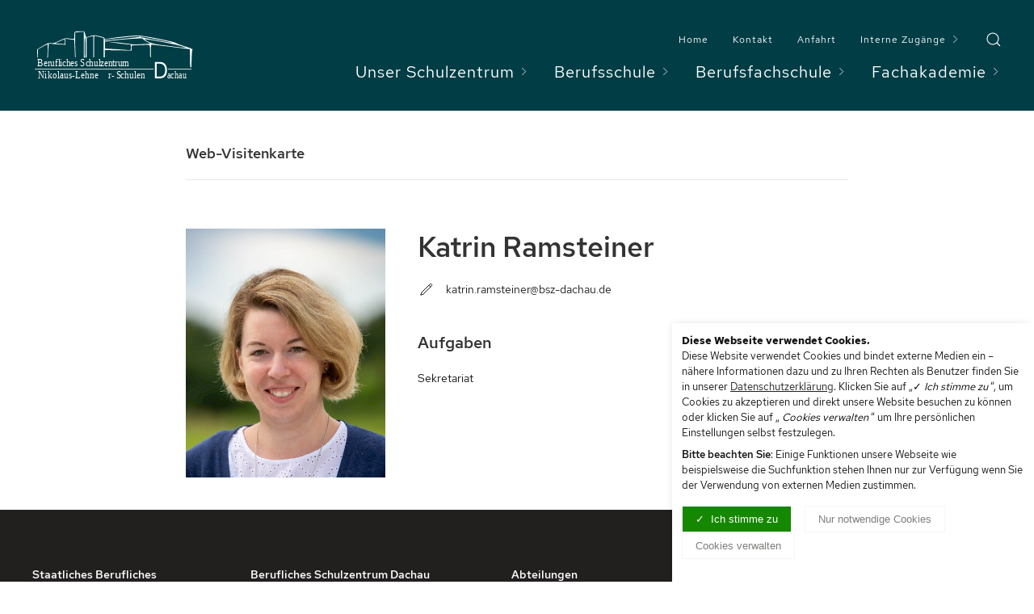

--- FILE ---
content_type: text/html; charset=utf-8
request_url: https://berufsschule-dachau.de/personen-lehrer-fachkraefte/ramsteiner/?nocache
body_size: 7067
content:
<!DOCTYPE html><html lang=de><head><meta http-equiv=Content-Type content="text/html; charset=utf-8"><title>Staatliche Berufsschule Dachau</title><meta name=description content=""><meta name=viewport content="width=device-width, initial-scale=1"><link rel=apple-touch-icon sizes=180x180 href=/apple-touch-icon.png><link rel=icon type=image/png sizes=32x32 href=/favicon-32x32.png><link rel=icon type=image/png sizes=16x16 href=/favicon-16x16.png><link rel=manifest href=/site.webmanifest><link rel=mask-icon href=/safari-pinned-tab.svg color=#026975><meta name=msapplication-TileColor content=#026975><meta name=theme-color content=#ffffff><link href=/site/assets/pwpc/pwpc-96d22f69490a0451400e2afc54780e5cdd711407.css rel=stylesheet /><style>@font-face{font-family:'Red Hat Text';font-style:normal;font-weight:400;font-display:swap;src:url(/site/assets/files/10398/red-hat-text-v2-latin-regular.eot);src:local('Red Hat Text'),local('RedHatText-Regular'),url(/site/assets/files/10398/red-hat-text-v2-latin-regular.eot?#iefix) format('embedded-opentype'),url(/site/assets/files/10398/red-hat-text-v2-latin-regular.woff2) format('woff2'),url(/site/assets/files/10398/red-hat-text-v2-latin-regular.woff) format('woff'),url(/site/assets/files/10398/red-hat-text-v2-latin-regular.ttf) format('truetype'),url(/site/assets/files/10398/red-hat-text-v2-latin-regular.svg#RedHatText) format('svg')}@font-face{font-family:'Red Hat Text';font-style:normal;font-weight:500;font-display:swap;src:url(/site/assets/files/10398/red-hat-text-v2-latin-500.eot);src:local('Red Hat Text Medium'),local('RedHatText-Medium'),url(/site/assets/files/10398/red-hat-text-v2-latin-500.eot?#iefix) format('embedded-opentype'),url(/site/assets/files/10398/red-hat-text-v2-latin-500.woff2) format('woff2'),url(/site/assets/files/10398/red-hat-text-v2-latin-500.woff) format('woff'),url(/site/assets/files/10398/red-hat-text-v2-latin-500.ttf) format('truetype'),url(/site/assets/files/10398/red-hat-text-v2-latin-500.svg#RedHatText) format('svg')}@font-face{font-family:'Red Hat Text';font-style:normal;font-weight:700;font-display:swap;src:url(/site/assets/files/10398/red-hat-text-v2-latin-700.eot);src:local('Red Hat Text Bold'),local('RedHatText-Bold'),url(/site/assets/files/10398/red-hat-text-v2-latin-700.eot?#iefix) format('embedded-opentype'),url(/site/assets/files/10398/red-hat-text-v2-latin-700.woff2) format('woff2'),url(/site/assets/files/10398/red-hat-text-v2-latin-700.woff) format('woff'),url(/site/assets/files/10398/red-hat-text-v2-latin-700.ttf) format('truetype'),url(/site/assets/files/10398/red-hat-text-v2-latin-700.svg#RedHatText) format('svg')}body,.uk-navbar-item,.uk-navbar-nav>li>a,.uk-navbar-toggle{font-family:Red Hat Text}.uk-navbar img{width:100px}@media (max-width:639px){}@media (min-width:640px){}@media (min-width:960px){.uk-navbar img{width:200px}.uk-sticky-fixed .uk-navbar img{width:200px}}@media (min-width:1200px){}@media (min-width:1600px){}.uk-text-primary,.uk-text-danger{color:#003D45!important}.uk-button-primary,.uk-section-primary,.uk-card-primary,.circle:hover,.vd-line,.uk-subnav.uk-subnav-pill>.uk-active>a{background:#003D45}.uk-button-primary:hover,.uk-button-primary:focus{background-color:#202A26}.uk-button-secondary,.uk-section-secondary,.uk-card-secondary,.circle{background:#221F1F}.uk-grid-divider>:not(.uk-first-column)::before{border-left:1px solid #221F1F}.uk-section-muted,div.uk-section-alternative:after{background:#D8E6E4}a,.uk-link,.uk-navbar-nav>li.uk-active>a,#navbar .uk-subnav>li.uk-active>a,.uk-subnav>li.uk-active>a,.uk-link-toggle .uk-link-heading,.uk-section-primary:not(.uk-preserve-color) .uk-card a{color:#221F1F}a:hover,.uk-link:hover,.uk-link-toggle:hover .uk-link-heading,.uk-section-primary:not(.uk-preserve-color) .uk-card a:hover{color:#006975;text-decoration:none}.uk-dropdown-nav>li>a,.uk-subnav.uk-subnav-pill>.uk-active>a{color:#fff}.uk-dropdown-nav>li>a:hover,.uk-dropdown-nav>li.uk-active>a{background-color:#006975;color:#fff}.uk-dropdown:after{content:'';position:absolute;bottom:100%;right:0;width:0;height:0;-webkit-transform:rotate(360deg);border-style:solid;border-width:0 .75rem .75rem .75rem;border-color:transparent transparent #3e393a transparent}.uk-breadcrumb>:last-child>a,.uk-breadcrumb>:last-child>span,.uk-breadcrumb a,.uk-breadcrumb>:nth-child(n+2):not(.uk-first-column)::before,.uk-breadcrumb span,.uk-breadcrumb>*>:focus,.uk-breadcrumb>*>:hover{color:#003D45}footer a{color:#000}.uk-button-default{background-color:#FFF}.uk-dotnav>.uk-active>*,.uk-section-primary:not(.uk-preserve-color) .uk-dotnav>.uk-active>*,.uk-section-secondary:not(.uk-preserve-color) .uk-dotnav>.uk-active>*,.uk-tile-primary:not(.uk-preserve-color) .uk-dotnav>.uk-active>*,.uk-tile-secondary:not(.uk-preserve-color) .uk-dotnav>.uk-active>*,.uk-card-primary.uk-card-body .uk-dotnav>.uk-active>*,.uk-card-primary>:not([class*='uk-card-media']) .uk-dotnav>.uk-active>*,.uk-card-secondary.uk-card-body .uk-dotnav>.uk-active>*,.uk-card-secondary>:not([class*='uk-card-media']) .uk-dotnav>.uk-active>*,.uk-overlay-primary .uk-dotnav>.uk-active>*,.uk-offcanvas-bar .uk-dotnav>.uk-active>*{background-color:#FFF}.uk-button-default.xxl{background:#003D45;color:#fff!important;font-size:1.5rem;font-weight:600;padding:.5rem 2.5rem;margin:0 1rem 1rem 0!important}.uk-button-default.xxl:hover{background:#202A26}@media only screen and (min-width:640px){.uk-button-default.xxl{border:2px solid rgba(255,255,255,.8);background:transparent;color:#fff}.uk-button-default.xxl:hover{border:2px solid rgba(255,255,255,1);background:rgba(255,255,255,.25)}}@media only screen and (orientation:landscape) and (max-height:639px){.uk-button-default.xxl{background:#003D45;color:#fff!important;font-size:1.5rem;font-weight:600;padding:.5rem 2.5rem;margin:0 1rem 1rem 0!important}.uk-button-default.xxl:hover{background:#202A26}}::selection{background:#004555;color:#fff}.uk-section-primary ::selection,div.uk-dark ::selection{color:#004555;background:#fff}.uk-sticky-fixed .uk-navbar-container:not(.uk-navbar-transparent),.uk-sticky-fixed.uk-navbar-container:not(.uk-navbar-transparent),.uk-navbar-container:not(.uk-navbar-transparent){background:#003D45}.uk-navbar-nav>li>a,.uk-navbar-nav>li.uk-active>a{color:#fff}.uk-navbar-nav>li:hover>a,.uk-navbar-nav>li>a.uk-open,.uk-navbar-nav>li>a:focus{color:rgba(255,255,255,.85)}.uk-navbar-nav>li>a{font-size:1.25rem}.uk-navbar-nav.uk-text-small>li>a{font-size:.75rem;text-transform:none}.uk-table th{font-size:1rem;font-weight:500;color:#333;text-transform:none}h1,.uk-h1{font-size:50px;font-family:"Red Hat Text";font-weight:500}h2,.uk-h2{font-size:35px;font-family:"Red Hat Text";font-weight:500}h3,.uk-h3{font-size:20px;font-family:"Red Hat Text";font-weight:500}main section{font-size:16px;font-family:"Red Hat Text";font-weight:400}main a,main a.uk-link{font-size:16px;font-family:"Red Hat Text";font-weight:500}h4,.uk-h4{font-size:18px;font-family:"Red Hat Text";font-weight:500}@media only screen and (max-width:639px){h1,.uk-h1{font-size:8vw!important}h2,.uk-h2{font-size:6vw!important}h3,.uk-h3{font-size:4vw!important}h4,h5,h6,.uk-h4,.uk-h5,.uk-h6{font-size:3vw!important}}@media only screen and (min-width:640px) and (max-width:960px){h3,.uk-h3{font-size:24px}}@media only screen and (max-width:1279px){h1 br,h2 br,h3 br,h4 br,h5 br,h6 br{display:none!important}}</style><script type=text/plain data-type=text/javascript data-category=statistics data-src="https://www.googletagmanager.com/gtag/js?id=UA-170315256-1"></script><script type=text/plain data-type=text/javascript data-category=statistics>
        window.dataLayer = window.dataLayer || [];
        function gtag(){dataLayer.push(arguments);}
        gtag('js', new Date());
        gtag('config', 'UA-170315256-1', {'anonymize_ip': true});
    </script><meta http-equiv=expires content=0><style>.privacywire{background:#fff;bottom:-250%;box-shadow:0 -1px 3px rgba(0,0,0,.3);left:0;opacity:0;padding:1rem;position:fixed;right:0;transition:bottom .3s ease-in,opacity .3s ease;z-index:1}.show-banner .privacywire-banner,.show-message .privacywire-message,.show-options .privacywire-options{bottom:0;opacity:1}.privacywire-header{font-weight:700}.privacywire button[hidden],.privacywire-ask-consent-blueprint,[data-ask-consent-rendered="1"]{display:none}</style><script>var PrivacyWireSettings={"version":3,"dnt":"0","bots":"0","customFunction":"","messageTimeout":1500,"consentByClass":"0","cookieGroups":{"necessary":"Notwendige Cookies","functional":"Functional","statistics":"Besucherstatistik","marketing":"Marketing","external_media":"Externe Medien"}};</script><script type=module src=/site/assets/pwpc/pwpc-eb085d667b783cb6c9736565c83b8bb9776e11a2.js></script><script nomodule src=/site/assets/pwpc/pwpc-a23292a434d4ed32c27d33b9d092edf9693260b0.js></script></head><body id=body><svg aria-hidden=true style="position: absolute; width: 0; height: 0; overflow: hidden;" version=1.1 xmlns=http://www.w3.org/2000/svg xmlns:xlink=http://www.w3.org/1999/xlink>
<defs>
<symbol id="vd_icon-arrow-up" viewBox="0 0 37 32">
<title>arrow-up</title>
<path fill="none" stroke="#b99681" stroke-width="0.4861" stroke-miterlimit="4" stroke-linecap="round" stroke-linejoin="miter" style="stroke: var(--color1, #b99681)" d="M0.243 31.757l18.039-31.494"></path>
<path fill="none" stroke="#b99681" stroke-width="0.4861" stroke-miterlimit="4" stroke-linecap="round" stroke-linejoin="miter" style="stroke: var(--color1, #b99681)" d="M36.642 31.738l-18.35-31.494"></path></symbol></defs></svg><div id=navbar class="tm-header navbar-layout-c" data-uk-header><div class=uk-navbar-container media=@m uk-sticky="top: 500; animation: uk-animation-slide-top"><div class=uk-container><nav class="uk-navbar uk-flex-between" data-uk-navbar><div class="uk-navbar-left toggle-mobile"><a class=uk-logo aria-label="Logo verlinkt mit Startseite" href=/> <img src=/site/assets/files/10398/logo_bsz_invhomepage-1.svg class=" uk-responsive-height uk-padding-small uk-padding-remove-horizontal" alt=logo> <img src=/site/assets/files/10398/logo_bsz_invhomepage.svg class=" uk-responsive-height uk-logo-inverse uk-padding-small uk-padding-remove-horizontal" alt=logo> </a></div><div class="uk-navbar-right search-toggle uk-visible@m"><ul class="uk-navbar-nav uk-text-small"><li data-id=1><a href=/>Home</a></li><li data-id=11135><a href=/kontakt/>Kontakt</a></li><li data-id=12056><a href=/anfahrt/>Anfahrt</a></li><li><a href=# onclick="return false;" class=nolink> Interne Zugänge <span class=dd-icon data-uk-icon="icon:chevron-right; ratio:0.75"></span></a><div data-uk-dropdown=pos:bottom-right><ul class="uk-nav uk-dropdown-nav uk-light"><li><a href="https://hypate.webuntis.com/WebUntis/?school=BS-Dachau" rel="nofollow nooperner noreferrer" target=_blank>Webunits Schüler</a></li><li><a href="https://hypate.webuntis.com/WebUntis/?school=BS-Dachau" rel="nofollow nooperner noreferrer" target=_blank>Webunits Lehrer</a></li><li><a href=https://outlook.office.com/mail rel="nofollow nooperner noreferrer" target=_blank>Outlook Lehrer</a></li><li><a href=https://berufsschuledachaude.sharepoint.com/sites/Intranet rel="nofollow nooperner noreferrer" target=_blank>Intranet</a></li></ul></div></li><li><a class=uk-navbar-toggle uk-search-icon uk-toggle="target: .search-toggle; animation: uk-animation-fade" href=# title="Interne Suche"></a></li></ul><ul class="uk-navbar-nav search-toggle"><li data-id=10924><a href=/unser-schulzentrum/>Unser Schulzentrum<span class=dd-icon data-uk-icon="icon:chevron-right; ratio:0.75"></span></a><div data-uk-dropdown=pos:bottom-right><ul class="uk-nav uk-dropdown-nav uk-light"><li><a href=/unser-schulzentrum/neuigkeiten-schulleben/>Neuigkeiten / Schulleben</a></li><li><a href=/unser-schulzentrum/unterbringung-im-jugendgaestehaus/>Unterbringung im Jugendgästehaus</a></li><li><a href=/unser-schulzentrum/schulqualitaet-leitbild/>Schulqualität / Leitbild</a></li><li><a href=/unser-schulzentrum/smv-elternvertreter/>SMV / Elternvertreter</a></li><li><a href=/unser-schulzentrum/seminar/>Seminar</a></li><li><a href=/unser-schulzentrum/universitaetsschule/>Universitätsschule</a></li><li><a href=/unser-schulzentrum/beratung/>Beratung</a></li><li><a href=/unser-schulzentrum/sprengel-einzugsgebiet/>Sprengel / Einzugsgebiet</a></li><li><a href=/unser-schulzentrum/hausordnung-und-nutzungsbedingungen/>Hausordnung und Nutzungsbedingungen</a></li><li><a href=/unser-schulzentrum/mensa/>Mensa</a></li><li><a href=/unser-schulzentrum/schulsanitaetsdienst-und-sikit-kriseninterventionsteam/>Schulsanitätsdienst und SiKiT (Kriseninterventionsteam)</a></li><li><a href=/unser-schulzentrum/nikolaus-lehner-leben-und-wirken/>Nikolaus Lehner - Leben und Wirken</a></li><li><a href=/unser-schulzentrum/downloadbereich/>Downloadbereich</a></li></ul></div></li><li data-id=7821><a href=/berufsschule/>Berufsschule<span class=dd-icon data-uk-icon="icon:chevron-right; ratio:0.75"></span></a><div data-uk-dropdown=pos:bottom-right><ul class="uk-nav uk-dropdown-nav uk-light"><li><a href=/berufsschule/anlagenmechaniker/>Anlagenmechaniker</a></li><li><a href=/berufsschule/bank/>Bank</a></li><li><a href=/berufsschule/berufsvorbereitungsjahr-kooperativ-bvj-k/>Berufsvorbereitungsjahr kooperativ (BVJ/k)</a></li><li><a href=/berufsschule/berufsintegrationsklassen-bik/>Berufsintegrationsklassen (BIK)</a></li><li><a href=/berufsschule/bueromanagement/>Büromanagement</a></li><li><a href=/berufsschule/einzelhandel/>Einzelhandel</a></li><li><a href=/berufsschule/e-commerce/>E-Commerce</a></li><li><a href=/berufsschule/kfz/>KFZ</a></li><li><a href=/berufsschule/maler/>Maler</a></li><li><a href=/berufsschule/schreiner/>Schreiner</a></li></ul></div></li><li data-id=16463><a href=/berufsfachschule/>Berufsfachschule<span class=dd-icon data-uk-icon="icon:chevron-right; ratio:0.75"></span></a><div data-uk-dropdown=pos:bottom-right><ul class="uk-nav uk-dropdown-nav uk-light"><li><a href=/berufsfachschule/aktuelles-aus-dem-klassenzimmer/>Aktuelles aus dem Klassenzimmer</a></li><li><a href=/berufsfachschule/ablauf-inhalt-und-aussicht-der-ausbildung/>Ablauf, Inhalt und Aussicht der Ausbildung</a></li><li><a href=/berufsfachschule/informationen-zum-praktikum/>Informationen zum Praktikum</a></li><li><a href=/berufsfachschule/bfs-auf-einen-blick/>BFS auf einen Blick</a></li><li><a href=/berufsfachschule/termine/>Termine</a></li><li><a href=/berufsfachschule/anmeldung-bewerbung-bfs/>Anmeldung/ Bewerbung BFS</a></li><li><a href=/berufsfachschule/andere-bewerber-externe-pruefung/>Andere Bewerber - externe Prüfung</a></li></ul></div></li><li data-id=17303><a href=/fachakademie/>Fachakademie<span class=dd-icon data-uk-icon="icon:chevron-right; ratio:0.75"></span></a><div data-uk-dropdown=pos:bottom-right><ul class="uk-nav uk-dropdown-nav uk-light"><li><a href=/fachakademie/aktuelles-aus-dem-klassenzimmer/>Aktuelles aus dem Klassenzimmer</a></li><li><a href=/fachakademie/ablauf-inhalt-und-aussicht-der-ausbildung/>Ablauf, Inhalt und Aussicht der Ausbildung</a></li><li><a href=/fachakademie/informationen-zu-den-praktika/>Informationen zu den Praktika</a></li><li><a href=/fachakademie/faks-auf-einen-blick/>FAKS auf einen Blick</a></li><li><a href=/fachakademie/termine/>Termine</a></li><li><a href=/fachakademie/anmeldung-bewerbung-faks/>Anmeldung/ Bewerbung FAKS</a></li></ul></div></li></ul></div><div class="uk-navbar-right uk-hidden@m toggle-mobile uk-flex uk-flex-right"><a class=uk-navbar-toggle aria-label="Suche ein- und ausblenden" data-uk-search-icon data-uk-toggle="target: .toggle-mobile; animation: uk-animation-fade" href=#></a> <a class=uk-navbar-toggle aria-label="Menü ein- und ausblenden" href=#modal-full data-uk-toggle><div data-uk-navbar-toggle-icon></div></a></div><div id=modal-full class=uk-modal-full uk-modal><div class="uk-modal-dialog uk-modal-body uk-text-center uk-flex uk-height-viewport"><button class=uk-modal-close-full type=button uk-close></button><div class="uk-margin-auto-vertical uk-width-1-1"><div class=uk-child-width-1-1 uk-grid><div class="uk-width-medium uk-margin-auto uk-margin-bottom"><a class=uk-logo aria-label="Logo verlinkt mit Startseite" href=/> <img src=/site/assets/files/10398/logo_bsz_invhomepage-1.svg class=" uk-padding-small uk-padding-remove-horizontal" alt=logo> <img src=/site/assets/files/10398/logo_bsz_invhomepage.svg class=" uk-logo-inverse uk-padding-small uk-padding-remove-horizontal" alt=logo> </a></div><div><div class=uk-panel><ul class="mobile-menu uk-nav-primary uk-nav-parent-icon uk-nav-center" data-uk-nav><li><a href=/ title="Zur Startseite"><span data-uk-icon="icon: home; ratio: 1.25"></span></a></li><li><a href=/kontakt/>Kontakt</a></li><li><a href=/anfahrt/>Anfahrt</a></li><li class=" uk-parent"><a href=#>Unser Schulzentrum</a><ul class=uk-nav-sub><li><a href=/unser-schulzentrum/>Übersicht</a></li><li><a href=/unser-schulzentrum/neuigkeiten-schulleben/>Neuigkeiten / Schulleben</a></li><li><a href=/unser-schulzentrum/unterbringung-im-jugendgaestehaus/>Unterbringung im Jugendgästehaus</a></li><li><a href=/unser-schulzentrum/schulqualitaet-leitbild/>Schulqualität / Leitbild</a></li><li><a href=/unser-schulzentrum/smv-elternvertreter/>SMV / Elternvertreter</a></li><li><a href=/unser-schulzentrum/seminar/>Seminar</a></li><li><a href=/unser-schulzentrum/universitaetsschule/>Universitätsschule</a></li><li><a href=/unser-schulzentrum/beratung/>Beratung</a></li><li><a href=/unser-schulzentrum/sprengel-einzugsgebiet/>Sprengel / Einzugsgebiet</a></li><li><a href=/unser-schulzentrum/hausordnung-und-nutzungsbedingungen/>Hausordnung und Nutzungsbedingungen</a></li><li><a href=/unser-schulzentrum/mensa/>Mensa</a></li><li><a href=/unser-schulzentrum/schulsanitaetsdienst-und-sikit-kriseninterventionsteam/>Schulsanitätsdienst und SiKiT (Kriseninterventionsteam)</a></li><li><a href=/unser-schulzentrum/nikolaus-lehner-leben-und-wirken/>Nikolaus Lehner - Leben und Wirken</a></li><li><a href=/unser-schulzentrum/downloadbereich/>Downloadbereich</a></li><li><a href=/unser-schulzentrum/secure/>Geschützter Bereich</a></li></ul></li><li class=" uk-parent"><a href=#>Berufsschule</a><ul class=uk-nav-sub><li><a href=/berufsschule/>Übersicht</a></li><li><a href=/berufsschule/anlagenmechaniker/>Anlagenmechaniker</a></li><li><a href=/berufsschule/bank/>Bank</a></li><li><a href=/berufsschule/berufsvorbereitungsjahr-kooperativ-bvj-k/>Berufsvorbereitungsjahr kooperativ (BVJ/k)</a></li><li><a href=/berufsschule/berufsintegrationsklassen-bik/>Berufsintegrationsklassen (BIK)</a></li><li><a href=/berufsschule/bueromanagement/>Büromanagement</a></li><li><a href=/berufsschule/einzelhandel/>Einzelhandel</a></li><li><a href=/berufsschule/e-commerce/>E-Commerce</a></li><li><a href=/berufsschule/kfz/>KFZ</a></li><li><a href=/berufsschule/maler/>Maler</a></li><li><a href=/berufsschule/schreiner/>Schreiner</a></li></ul></li><li class=" uk-parent"><a href=#>Berufsfachschule</a><ul class=uk-nav-sub><li><a href=/berufsfachschule/>Übersicht</a></li><li><a href=/berufsfachschule/aktuelles-aus-dem-klassenzimmer/>Aktuelles aus dem Klassenzimmer</a></li><li><a href=/berufsfachschule/ablauf-inhalt-und-aussicht-der-ausbildung/>Ablauf, Inhalt und Aussicht der Ausbildung</a></li><li><a href=/berufsfachschule/informationen-zum-praktikum/>Informationen zum Praktikum</a></li><li><a href=/berufsfachschule/bfs-auf-einen-blick/>BFS auf einen Blick</a></li><li><a href=/berufsfachschule/termine/>Termine</a></li><li><a href=/berufsfachschule/anmeldung-bewerbung-bfs/>Anmeldung/ Bewerbung BFS</a></li><li><a href=/berufsfachschule/andere-bewerber-externe-pruefung/>Andere Bewerber - externe Prüfung</a></li></ul></li><li class=" uk-parent"><a href=#>Fachakademie</a><ul class=uk-nav-sub><li><a href=/fachakademie/>Übersicht</a></li><li><a href=/fachakademie/aktuelles-aus-dem-klassenzimmer/>Aktuelles aus dem Klassenzimmer</a></li><li><a href=/fachakademie/ablauf-inhalt-und-aussicht-der-ausbildung/>Ablauf, Inhalt und Aussicht der Ausbildung</a></li><li><a href=/fachakademie/informationen-zu-den-praktika/>Informationen zu den Praktika</a></li><li><a href=/fachakademie/faks-auf-einen-blick/>FAKS auf einen Blick</a></li><li><a href=/fachakademie/termine/>Termine</a></li><li><a href=/fachakademie/anmeldung-bewerbung-faks/>Anmeldung/ Bewerbung FAKS</a></li></ul></li><li class=uk-parent><a href=#>Interne Zugänge</a><ul class=uk-nav-sub><li><a href="https://hypate.webuntis.com/WebUntis/?school=BS-Dachau" rel="nofollow nooperner noreferrer" target=_blank>Webunits Schüler</a></li><li><a href="https://hypate.webuntis.com/WebUntis/?school=BS-Dachau" rel="nofollow nooperner noreferrer" target=_blank>Webunits Lehrer</a></li><li><a href=https://outlook.office.com/mail rel="nofollow nooperner noreferrer" target=_blank>Outlook Lehrer</a></li><li><a href=https://berufsschuledachaude.sharepoint.com/sites/Intranet rel="nofollow nooperner noreferrer" target=_blank>Intranet</a></li></ul></li></ul></div></div></div></div></div></div><div id=search-bar class="search-bar toggle-mobile search-toggle uk-navbar-left uk-width-1-1 uk-width-2-3@m uk-flex-right" hidden><div class="uk-navbar-item uk-padding-remove"><script data-type=text/javascript data-category=external_media data-src="https://cse.google.com/cse.js?cx=010075429272254886967:qsdiprdjxak"></script><div class=gcse-searchbox-only data-resultsUrl=/suche/ data-queryParameterName=search enableAutoComplete=true><div class=uk-light><p class=uk-text-right>Um die Suche zu nutzen, ist es notwengig, der Verwendung von "<a href=# class=privacywire-show-options>Externen Media Cookies</a>" zuzustimmen.</p></div></div><a class="uk-navbar-toggle uk-hidden@m" data-uk-close=ratio:2; data-uk-toggle="target: .toggle-mobile; animation: uk-animation-fade" href=#></a> <a class="uk-navbar-toggle uk-visible@m" data-uk-close=ratio:2; data-uk-toggle="target: .search-toggle; animation: uk-animation-fade" href=#></a></div></nav></div></div></div><section class="section-person uk-container uk-container-small uk-section-default uk-padding-remove"><div class="uk-padding uk-margin-top-large" style="padding-bottom: 0;"><h1 class=uk-h4>Web-Visitenkarte</h1><hr></div><div class="uk-flex uk-flex-between uk-flex-wrap uk-padding" data-uk-grid><div class=uk-width-1-3@s><figure class=mediabox style=padding-bottom:125%><img alt=Ramsteiner data-lowsrc=/site/assets/files/13913/kc5a8392-1.280x350.jpg data-sizes=auto data-aspectratio=1.25 data-srcset="/site/assets/files/13913/kc5a8392-1.320x400.jpg 320w,/site/assets/files/13913/kc5a8392-1.480x600.jpg 480w,/site/assets/files/13913/kc5a8392-1.640x800.jpg 640w,/site/assets/files/13913/kc5a8392-1.960x1200.jpg 960w,/site/assets/files/13913/kc5a8392-1.1200x1500.jpg 1200w,/site/assets/files/13913/kc5a8392-1.1440x1800.jpg 1440w" class="lazyload mediabox-img"></figure></div><div class=uk-width-2-3@s><h2 class=uk-h2>Katrin Ramsteiner</h2><ul class="personal-info uk-list uk-list-large uk-text-small uk-margin-remove"><li><span data-uk-icon="icon: pencil"></span> <a href=mailto:katrin.ramsteiner@bsz-dachau.de>katrin.ramsteiner@bsz-dachau.de</a></li></ul><div class="uk-child-width-1-2@m uk-margin-medium-top uk-grid-medium" data-uk-grid><div><h3>Aufgaben</h3><ul class="uk-list uk-text-small uk-list-collapse uk-list-disc"><li>Sekretariat</li></ul></div></div></div></div></div></section><footer id=footer class="uk-section-secondary uk-section"><div class=uk-container><div class=uk-grid-margin uk-grid><div class="footer-logo uk-width-1-1 uk-width-auto@m"><div class="uk-flex uk-flex-column"><div class="uk-margin-large-bottom uk-margin-medium-right"><div style=margin-bottom:1.25rem;><strong>Staatliches Berufliches<br>Schulzentrum Dachau<br>Nikolaus-Lehner-Schulen</strong></div><div class=uk-panel><div class=uk-margin-medium-bottom>Heinrich-Neumaier-Platz 1<br />85221 Dachau<br /><br />Tel.: 08131 907430<br />E-Mail: <a href=mailto:verwaltung@%20berufsschule-dachau.de title="Schreiben Sie uns eine E-Mail.">verwaltung@bsz-dachau.de</a></div></div></div></div></div><div class="uk-width-1-1 uk-width-expand@m"><div class="uk-margin uk-text-left@m uk-text-center"><div class="uk-child-width-1-1 uk-child-width-1-3@m uk-grid-match uk-flex-bottom" uk-grid><div class=uk-visible@m><div><strong>Berufliches Schulzentrum Dachau</strong></div><hr></div><div class=uk-visible@m><div><strong>Abteilungen</strong></div><hr></div><div class=uk-visible@m><div><strong>Angebote</strong></div><hr></div></div><div class="uk-child-width-1-1 uk-child-width-1-3@m uk-grid-match uk-margin" uk-grid><div><div class=uk-panel><div class="uk-text-left@m uk-text-center"><a href=/unser-schulzentrum/# class=uk->Unser Schulzentrum</a> <a href=/berufsschule/# class=uk->Berufsschule</a> <a href=/berufsfachschule/# class=uk->Berufsfachschule</a> <a href=/fachakademie/# class=uk->Fachakademie</a> <a href=/unser-schulzentrum/neuigkeiten-schulleben/# class=uk->News</a> <a href=/kontakt/# class=uk->Kontakt</a> <a href=/impressum/# class=uk->Impressum</a> <a href=/datenschutz/# class=uk->Datenschutzerklärung</a></div></div></div><div><div class=uk-panel><div class="uk-text-left@m uk-text-center"><a href=/berufsschule/bank/#>Bank</a> <a href=/berufsschule/einzelhandel/#>Einzelhandel</a> <a href=/berufsschule/e-commerce/#>E-Commerce</a> <a href=/berufsschule/bueromanagement/#>Büromanagement</a> <a href=#>Automatenfachleute</a> <a href=/berufsschule/kfz/#>KFZ</a> <a href=/berufsschule/anlagenmechaniker/#>Anlagenmechaniker</a> <a href=/berufsschule/schreiner/#>Schreiner</a> <a href=/berufsschule/maler/#>Maler</a> <a href=/berufsfachschule/#>Kinderpflege</a></div></div></div><div><div class=uk-panel><div class="uk-text-left@m uk-text-center"><a href=/berufsschule/berufsvorbereitungsjahr-kooperativ-bvj-k/#>Jugendliche ohne Ausbildung</a> <a href=/unser-schulzentrum/beratung/#>Beratung</a> <a href=/unser-schulzentrum/unterbringung-im-jugendgaestehaus/#>Jugendgästehaus</a> <a href=/unser-schulzentrum/sprengel-einzugsgebiet/#>Sprengel/ Einzugsgebiet</a> <a href=/unser-schulzentrum/downloadbereich/#>Formulare / Downloads</a> <a href=/unser-schulzentrum/hausordnung-und-nutzungsbedingungen/#>Hausordnung</a></div></div></div></div></div></div><div class="uk-width-1-1 uk-flex uk-flex-bottom uk-flex-between uk-flex-wrap-middle uk-flex-wrap"><img src=/site/templates/static/Schule_ohne_Rassismus.svg alt="Logo - Schule ohne Rassismus" class=fcknzs width=300> <img src=/site/templates/static/biss-logo.svg alt="Logo - BiSS Transfer" class=fcknzs width=300> <img src=/site/templates/static/qmbs.png alt="Logo - Qualitätsmanagement" class=fcknzs width=300> <img src=/site/templates/static/RfM.png alt="Logo - Referenzschule für Medienbildung" class=fcknzs width=300> <img src=/site/templates/static/esf.svg alt="Logo - Referenzschule für Medienbildung" class=fcknzs width=300></div></div></div></footer><script>
window.lazySizesConfig = window.lazySizesConfig || {};
window.lazySizesConfig.expand = 800;</script><script src=/site/templates/vendor/lazysizes/ls.respimg.min.js></script><script src=/site/templates/vendor/lazysizes/ls.parent-fit.min.js></script><script src=/site/templates/vendor/lazysizes/ls.object-fit.min.js></script><script src=/site/templates/vendor/lazysizes/ls.blur-up.min.js></script><script src=/site/templates/vendor/lazysizes/lazysizes.min.js></script><script src=/site/assets/pwpc/pwpc-19c992e153795fb8859600520c3da07984667afd.js></script><script>var as_config = {"as_minLength":"1","as_close_text":"close","as_search_form":"#search_form","as_search_input":"#search_term","as_query_name":"q","as_query_url":"\/site\/ajax\/search.php","add_script":1};</script><div class=privacywire-wrapper id=privacywire-wrapper><div class=privacywire-page-wrapper><div class="privacywire privacywire-banner"><div class=privacywire-header>Diese Webseite verwendet Cookies.</div><div class=privacywire-body><div class=privacywire-text><p>Diese Website verwendet Cookies und bindet externe Medien ein – nähere Informationen dazu und zu Ihren Rechten als Benutzer finden Sie in unserer <a href=/datenschutz/>Datenschutzerklärung</a>. Klicken Sie auf „✓ <em>Ich stimme zu </em>“, um Cookies zu akzeptieren und direkt unsere Website besuchen zu können oder klicken Sie auf „<em> Cookies verwalten </em>“ um Ihre persönlichen Einstellungen selbst festzulegen.</p><p><strong>Bitte beachten Sie</strong>: Einige Funktionen unsere Webseite wie beispielsweise die Suchfunktion stehen Ihnen nur zur Verfügung wenn Sie der Verwendung von externen Medien zustimmen.</p></div><div class=privacywire-buttons><button class=allow-all>Ich stimme zu</button><button class=allow-necessary>Nur notwendige Cookies</button><button class=choose>Cookies verwalten</button></div></div></div><div class="privacywire privacywire-options"><div class=privacywire-header>Diese Webseite verwendet Cookies.</div><div class=privacywire-body><div class=privacywire-text><p>Diese Website verwendet Cookies und bindet externe Medien ein – nähere Informationen dazu und zu Ihren Rechten als Benutzer finden Sie in unserer <a href=/datenschutz/>Datenschutzerklärung</a>. Klicken Sie auf „✓ <em>Ich stimme zu </em>“, um Cookies zu akzeptieren und direkt unsere Website besuchen zu können oder klicken Sie auf „<em> Cookies verwalten </em>“ um Ihre persönlichen Einstellungen selbst festzulegen.</p><p><strong>Bitte beachten Sie</strong>: Einige Funktionen unsere Webseite wie beispielsweise die Suchfunktion stehen Ihnen nur zur Verfügung wenn Sie der Verwendung von externen Medien zustimmen.</p></div><div class=privacywire-text><ul><li ><label for=necessary><input class=required type=checkbox name=necessary id=necessary value=1 checked disabled>Notwendige Cookies</label></li><li hidden><label for=functional><input class=optional type=checkbox name=functional id=functional value=0>Functional</label></li><li ><label for=statistics><input class=optional type=checkbox name=statistics id=statistics value=0>Besucherstatistik</label></li><li hidden><label for=marketing><input class=optional type=checkbox name=marketing id=marketing value=0>Marketing</label></li><li ><label for=external_media><input class=optional type=checkbox name=external_media id=external_media value=0>Externe Medien</label></li></ul></div><div class=privacywire-buttons><button class=toggle>Umschalten</button><button class=save>Speichern</button><button class=allow-all hidden>Ich stimme zu</button></div></div></div><div class="privacywire privacywire-message"><div class=privacywire-body>Ihre Cookie Einstellungen wurden gespeichert.</div></div></div></div><div hidden class=privacywire-ask-consent-blueprint id=privacywire-ask-consent-blueprint><div class=privacywire-consent-message><p>To load this element, it is required to consent to the following cookie category: {category}.</p></div><button class=privacywire-consent-button data-consent-category={categoryname}>Load {category} cookies</button></div></body></html>

--- FILE ---
content_type: image/svg+xml
request_url: https://berufsschule-dachau.de/site/assets/files/10398/logo_bsz_invhomepage-1.svg
body_size: 2018
content:
<?xml version="1.0" encoding="utf-8"?>
<!-- Generator: Adobe Illustrator 27.8.0, SVG Export Plug-In . SVG Version: 6.00 Build 0)  -->
<svg version="1.1" id="Ebene_1" xmlns="http://www.w3.org/2000/svg" xmlns:xlink="http://www.w3.org/1999/xlink" x="0px" y="0px"
	 viewBox="0 0 737.2 247.7" style="enable-background:new 0 0 737.2 247.7;" xml:space="preserve">
<style type="text/css">
	.st0{fill:none;stroke:#FFFFFF;stroke-width:3;}
	.st1{fill:#FFFFFF;}
	.st2{fill:none;}
	.st3{fill-rule:evenodd;clip-rule:evenodd;fill:#FFFFFF;}
	.st4{font-family:'Verdana';}
	.st5{font-size:42.7162px;}
	.st6{font-size:47.0686px;}
	.st7{font-size:45.4781px;}
</style>
<line class="st0" x1="11.4" y1="187.5" x2="553.3" y2="187.5"/>
<line class="st0" x1="619" y1="187.5" x2="726.4" y2="187.5"/>
<path class="st1" d="M581,230h-21.7v-75.6h22.7c6.8,0,12.6,1.5,17.5,4.5c4.9,3,8.8,7.5,11.2,13c2.6,5.6,3.9,12.3,3.9,20.2
	c0,7.8-1.3,14.6-3.9,20.3c-2.5,5.5-6.5,10.1-11.4,13.1C594.2,228.5,588.1,230,581,230L581,230z M567.8,221.9h12.6
	c5.8,0,10.6-1.2,14.5-3.6c3.8-2.4,6.8-6,8.6-10.3c1.9-4.5,2.8-9.8,2.8-15.9c0.1-5.4-0.8-10.8-2.8-15.8c-1.7-4.2-4.6-7.8-8.3-10.2
	c-3.7-2.4-8.3-3.6-13.8-3.6h-13.6L567.8,221.9L567.8,221.9z"/>
<g id="a014617f-e719-4811-88c5-6b20b2468769">
	<path class="st2" d="M148.3,72.4c-15.7-0.4-30.8-1.4-44.4-3.9c14.3-6.7,29.4-12.5,43.9-18.9h0.5L148.3,72.4L148.3,72.4z"/>
	<path class="st2" d="M533.1,43.7c38,7.6,76.8,14.4,111.9,23.8c-25.9-2.9-52.5-8-78.3-12.8c-22.5-4.2-45.1-7.8-67.2-12.8
		c-2.4-0.5-7-0.2-7.1-3.7C505,37.7,521.3,41.3,533.1,43.7z"/>
	<path class="st2" d="M331.2,54.2c0.4-0.3,1.6,0,2.7-0.2s2.3-1.3,3.4-1.7c3.8-1.3,8.4-1.7,13-2.5c17.5-2.7,35.8-4.7,54.7-6.6
		c25.3-2.5,50.9-5.5,75.1-6.6c1.9-0.1,9.6-1,9.3,1.7c-0.2,1.6-7.5,2.2-8.8,2.5c-47.8,7.5-102.2,9-149.4,16.9L331.2,54.2L331.2,54.2z
		"/>
	<path class="st2" d="M464.2,74.1c-8,0-15.4-1.6-22.8-2.7c-31.1-4.7-62.4-7.7-93.7-9.1c26.4,5,57.5,8.6,86.6,11.5
		c3,0.3,10.2-0.3,12.8,1.2c3.2,1.9,4.9,20.5,1.2,23.8c-2,1.9-9.6,1.3-14.2,1c-14.4-0.9-29.2-2.6-43.4-3.4c-20.5-1.2-39.7-1.8-59.4-3
		c0.4-10,0.4-21.6,0-31.6c23.3-5.1,49-7.2,75.6-9.6c26.1-2.4,53.2-4.4,79.3-5.7c4.7-0.2,14.9-0.7,18.4,1.7c1.2,0.8,1.7,2.7,2.7,3.7
		c4.3,4.1,10.3,6.9,15.5,9.8c5.5,3.1,11,5.9,15.7,9.1C514.1,72.1,489.7,74.1,464.2,74.1L464.2,74.1z"/>
	<path class="st2" d="M690.9,85.2c3.5,1.1,7.3,1.7,10.1,4.2c-17.2-0.2-34.3-2.8-51.5-4.9c-16.8-2.1-33.7-4.3-50.5-6.4
		c-24.5-3-50.6-6.2-69.5-16c-4.6-2.4-14.1-7.7-17.2-11.5c-0.2,0-0.2-0.3-0.2-0.5c0.2,0,0.2-0.2,0.5-0.2c34,4,66.5,10.2,97.7,16.4
		C637.5,71.7,665.7,77,690.9,85.2z"/>
	<path class="st3" d="M674.2,75.6c-7.8-2.9-15.4-6.1-22.8-9.8c-5.1-2.4-11.5-3.6-17.9-5.1C589.9,50.4,544.3,41,498,34.6
		c-14-2-29-1.1-43.2,0s-28.2,2.3-42.2,3.9c-23.2,2.6-48.4,5.5-70.7,10.1c-4.9,1-10.2,1.5-10.8,4.4c0.9-12.9-12.9-13.8-22.8-16
		c-8.8-1.9-15.6-4.4-24.3-4.9c-9.3-0.6-15.3,2.2-22.1,4.4c-5.5,1.8-10.8,3.3-15.7,4.9c-1.7-4.9-3.1-7.9-4.7-13.2
		c-1.1-3.6-1.5-11.2-4.7-13.3c-2.4-1.6-9.1-1.2-13.8-1.2c-5.1,0-10.8-0.2-15.2,0c-4.7,0.2-11,0.7-13.5,3.7
		c-6.1,7.1,1.2,25.2-5.4,31.9c-9.4-0.6-18.4-2.2-27-3.2c-9.6-1.1-17,1.2-24.8,4.7c-6.9,3.1-13.9,6.4-20.9,9.6
		c-6.8,3.1-14.5,7.2-22.6,7.9c-7.2,0.6-14-1.5-20.1-0.2c-4.9,1-9.6,3.6-13.7,5.9c-4.4,2.4-8.5,5-12.5,7.4c-8.6,5.1-17.1,9.5-24.8,15
		v37.6c1.4-0.2,2.7,0.5,2.7-1.5c0-2.1-0.1-6.1,0-8.8c0.2-8.6,0.3-18.7,0.2-26.8c14.6-8,28.9-17.8,44.7-23.8
		c0.6,15.2-0.4,31.4-1,46.4c-0.2,5.1-0.9,9.9-0.5,14.5h2.7c0.6-22.2,1.4-44.2,4.2-64.3c23.4,3.8,50.1,4.2,75.3,6.1
		c0.2-9.2-0.3-19,0.2-27.7c13.5,1.6,27.2,2.9,40,5.2c1.9,24.6,2.8,51.5,3.9,77.1c0.1,1.4-0.1,4,1.7,3.7c1.4-0.3,0.9-0.8,1-2.7
		c0.1-1.2,0.1-2.4,0-3.7c-1.7-35.6-3-72.5-2.2-108c12-2.7,26.6-2.7,40-3.9v118.3h3.9c-1.1-15.6-1-32.6-1-49.3s0.1-33.4,2.2-48.1
		c2.3,14.4,2.7,30.9,2.7,47.6s0.3,33.9-0.7,49.8h5.2V43.2c10-2.6,20.3-6.2,30.2-8.1c1.4,32.3,0.6,67,0.7,98.6h2.9
		c0.5-23.8,0-51.6,0.5-76.1c0.1-5-0.7-21.7,3-22.8c1.1-0.3,3.4,0.5,5.1,1c12.2,3,24.2,5.7,35.3,8.8v89.1h5.4
		c0.2-11.1-0.3-22.9,0.2-33.6c40.6,0.7,81.2,1.4,122,2V78.8c27-0.6,54.9-3.8,82-2c4,16,1.4,38.6,3,56.9h2.6
		c0.7-14.5-0.3-32.2,0.7-46.4c0.3-4.7,0.3-9.6,3.2-12.5C603.3,81.3,661,88.7,718.6,96c0.8,12.5,1.4,69.9,2,82.6
		c1.6-0.3,4.4,0.6,5.2-0.5c1.2-13.1,0.5-72.8,5.6-81.8C714.7,87.4,693.1,82.2,674.2,75.6L674.2,75.6z M148.3,72.4
		c-15.7-0.4-30.8-1.4-44.4-3.9c14.3-6.7,29.4-12.5,43.9-18.9h0.5L148.3,72.4L148.3,72.4z M464.2,74.1c-8,0-15.4-1.6-22.8-2.7
		c-31.1-4.7-62.4-7.7-93.7-9.1c26.4,5,57.5,8.6,86.6,11.5c3,0.3,10.2-0.3,12.8,1.2c3.2,1.9,4.9,20.5,1.2,23.8c-2,1.9-9.6,1.3-14.2,1
		c-14.4-0.9-29.2-2.6-43.4-3.4c-20.5-1.2-39.7-1.8-59.4-3c0.4-10,0.4-21.6,0-31.6c23.3-5.1,49-7.2,75.6-9.6
		c26.1-2.4,53.2-4.4,79.3-5.7c4.7-0.2,14.9-0.7,18.4,1.7c1.2,0.8,1.7,2.7,2.7,3.7c4.3,4.1,10.3,6.9,15.5,9.8
		c5.5,3.1,11,5.9,15.7,9.1C514.1,72.1,489.7,74.1,464.2,74.1L464.2,74.1z M649.4,84.4c-16.8-2.1-33.7-4.3-50.5-6.4
		c-24.5-3-50.6-6.2-69.5-16c-4.6-2.4-14.1-7.7-17.2-11.5c-0.2,0-0.2-0.3-0.2-0.5c0.2,0,0.2-0.2,0.5-0.2c34,4,66.5,10.2,97.7,16.4
		c27.4,5.5,55.6,10.8,80.7,18.9c3.5,1.1,7.3,1.7,10.1,4.2C683.8,89.1,666.6,86.6,649.4,84.4L649.4,84.4z M480.6,40.7
		c-47.8,7.5-102.2,9-149.4,16.9v-3.4c0.4-0.3,1.6,0,2.7-0.2s2.3-1.3,3.4-1.7c3.8-1.3,8.4-1.7,13-2.5c17.5-2.7,35.8-4.7,54.7-6.6
		c25.3-2.5,50.9-5.5,75.1-6.6c1.9-0.1,9.6-1,9.3,1.7C489.3,39.9,481.9,40.5,480.6,40.7z M492.4,38.3c12.7-0.6,29,3,40.7,5.4
		c38,7.6,76.8,14.4,111.9,23.8c-25.9-2.9-52.5-8-78.3-12.8c-22.5-4.2-45.1-7.8-67.2-12.8C497.1,41.4,492.5,41.8,492.4,38.3z"/>
</g>
<text transform="matrix(0.9698 0 0 1 26.7485 229.3457)" class="st1 st4 st5">Ni</text>
<text transform="matrix(0.9698 0 0 1 69.1055 229.3457)" class="st1 st4 st5">k</text>
<text transform="matrix(0.9698 0 0 1 93.2183 229.3457)" class="st1 st4 st5">olaus-Lehne</text>
<text transform="matrix(0.9698 0 0 1 346.0986 229.3457)" class="st1 st4 st5">r-</text>
<text transform="matrix(0.9698 0 0 1 381.7803 229.3457)" class="st1 st4 st5">Schulen</text>
<text transform="matrix(0.8702 0 0 1 23.6807 173.0655)" class="st1 st4 st6">Berufliches Schulzentrum</text>
<text transform="matrix(0.8345 0 0 1 613.9902 228.8614)" class="st1 st4 st7">achau</text>
</svg>


--- FILE ---
content_type: text/javascript
request_url: https://berufsschule-dachau.de/site/templates/vendor/lazysizes/ls.blur-up.min.js
body_size: 806
content:
/*! lazysizes - v5.2.1-rc2 */

!function(e,t){var n;e&&(n=function(){t(e.lazySizes),e.removeEventListener("lazyunveilread",n,!0)},t=t.bind(null,e,e.document),"object"==typeof module&&module.exports?t(require("lazysizes")):"function"==typeof define&&define.amd?require(["lazysizes"],t):e.lazySizes?n():e.addEventListener("lazyunveilread",n,!0))}("undefined"!=typeof window?window:0,function(l,m,g){"use strict";function i(e,t){var r;return(e?n.call(e.querySelectorAll("source, img")):[t]).forEach(function(e){var t,n,a,i;r||(!(t=e.getAttribute("data-lowsrc"))||(a=(n=e).getAttribute("data-media")||n.getAttribute("media"),(i=n.getAttribute("type"))&&!u.test(i)||a&&!l.matchMedia(g.cfg.customMedia[a]||a).matches)||(r=t))}),r}function r(e,t,n,a){function i(){l&&g.rAF(function(){g.rC(t,"ls-blur-up-is-loading");try{l.parentNode.removeChild(l)}catch(e){}l=null})}function r(e){c++,s=e||s,e?i():1<c&&setTimeout(i,5e3)}var l,o,u=!1,s=!1,d="always"==a?0:Date.now(),c=0,f=(e||t).parentNode,v=function(){t.removeEventListener("load",v),t.removeEventListener("error",v),l&&g.rAF(function(){l&&g.aC(l,"ls-original-loaded")}),"always"!=a&&(!u||Date.now()-d<66)?r(!0):r()};n&&(o=function(e){u=!0,l=l||e.target,g.rAF(function(){g.rC(t,"ls-blur-up-is-loading"),l&&g.aC(l,"ls-blur-up-loaded")}),l&&(l.removeEventListener("load",o),l.removeEventListener("error",o))},(l=m.createElement("img")).addEventListener("load",o),l.addEventListener("error",o),l.className="ls-blur-up-img",l.cssText=t.cssText,l.src=n,l.alt="",l.setAttribute("aria-hidden","true"),f.insertBefore(l,(e||t).nextSibling),"always"!=a&&(l.style.visibility="hidden",g.rAF(function(){l&&setTimeout(function(){l&&g.rAF(function(){!s&&l&&(l.style.visibility="")})},g.cfg.blurupCacheDelay||33)}))),t.addEventListener("load",v),t.addEventListener("error",v),g.aC(t,"ls-blur-up-is-loading");var A=function(e){f==e.target&&(g.aC(l||t,"ls-inview"),r(),f.removeEventListener("lazybeforeunveil",A))};f.getAttribute("data-expand")||f.setAttribute("data-expand",-1),f.addEventListener("lazybeforeunveil",A),g.aC(f,g.cfg.lazyClass)}var n=[].slice,o=/blur-up["']*\s*:\s*["']*(always|auto)/,u=/image\/(jpeg|png|gif|svg\+xml)/;l.addEventListener("lazybeforeunveil",function(e){var t,n,a=e.detail;a.instance==g&&a.blurUp&&("PICTURE"!=(n=(t=e.target).parentNode).nodeName&&(n=null),r(n,t,i(n,t)||"[data-uri]",a.blurUp))}),l.addEventListener("lazyunveilread",function(e){var t,n,a=e.detail;a.instance==g&&(t=e.target,((n=(getComputedStyle(t,null)||{fontFamily:""}).fontFamily.match(o))||t.getAttribute("data-lowsrc"))&&(a.blurUp=n&&n[1]||g.cfg.blurupMode||"always"))})});

--- FILE ---
content_type: image/svg+xml
request_url: https://berufsschule-dachau.de/site/assets/files/10398/logo_bsz_invhomepage.svg
body_size: 2018
content:
<?xml version="1.0" encoding="utf-8"?>
<!-- Generator: Adobe Illustrator 27.8.0, SVG Export Plug-In . SVG Version: 6.00 Build 0)  -->
<svg version="1.1" id="Ebene_1" xmlns="http://www.w3.org/2000/svg" xmlns:xlink="http://www.w3.org/1999/xlink" x="0px" y="0px"
	 viewBox="0 0 737.2 247.7" style="enable-background:new 0 0 737.2 247.7;" xml:space="preserve">
<style type="text/css">
	.st0{fill:none;stroke:#FFFFFF;stroke-width:3;}
	.st1{fill:#FFFFFF;}
	.st2{fill:none;}
	.st3{fill-rule:evenodd;clip-rule:evenodd;fill:#FFFFFF;}
	.st4{font-family:'Verdana';}
	.st5{font-size:42.7162px;}
	.st6{font-size:47.0686px;}
	.st7{font-size:45.4781px;}
</style>
<line class="st0" x1="11.4" y1="187.5" x2="553.3" y2="187.5"/>
<line class="st0" x1="619" y1="187.5" x2="726.4" y2="187.5"/>
<path class="st1" d="M581,230h-21.7v-75.6h22.7c6.8,0,12.6,1.5,17.5,4.5c4.9,3,8.8,7.5,11.2,13c2.6,5.6,3.9,12.3,3.9,20.2
	c0,7.8-1.3,14.6-3.9,20.3c-2.5,5.5-6.5,10.1-11.4,13.1C594.2,228.5,588.1,230,581,230L581,230z M567.8,221.9h12.6
	c5.8,0,10.6-1.2,14.5-3.6c3.8-2.4,6.8-6,8.6-10.3c1.9-4.5,2.8-9.8,2.8-15.9c0.1-5.4-0.8-10.8-2.8-15.8c-1.7-4.2-4.6-7.8-8.3-10.2
	c-3.7-2.4-8.3-3.6-13.8-3.6h-13.6L567.8,221.9L567.8,221.9z"/>
<g id="a014617f-e719-4811-88c5-6b20b2468769">
	<path class="st2" d="M148.3,72.4c-15.7-0.4-30.8-1.4-44.4-3.9c14.3-6.7,29.4-12.5,43.9-18.9h0.5L148.3,72.4L148.3,72.4z"/>
	<path class="st2" d="M533.1,43.7c38,7.6,76.8,14.4,111.9,23.8c-25.9-2.9-52.5-8-78.3-12.8c-22.5-4.2-45.1-7.8-67.2-12.8
		c-2.4-0.5-7-0.2-7.1-3.7C505,37.7,521.3,41.3,533.1,43.7z"/>
	<path class="st2" d="M331.2,54.2c0.4-0.3,1.6,0,2.7-0.2s2.3-1.3,3.4-1.7c3.8-1.3,8.4-1.7,13-2.5c17.5-2.7,35.8-4.7,54.7-6.6
		c25.3-2.5,50.9-5.5,75.1-6.6c1.9-0.1,9.6-1,9.3,1.7c-0.2,1.6-7.5,2.2-8.8,2.5c-47.8,7.5-102.2,9-149.4,16.9L331.2,54.2L331.2,54.2z
		"/>
	<path class="st2" d="M464.2,74.1c-8,0-15.4-1.6-22.8-2.7c-31.1-4.7-62.4-7.7-93.7-9.1c26.4,5,57.5,8.6,86.6,11.5
		c3,0.3,10.2-0.3,12.8,1.2c3.2,1.9,4.9,20.5,1.2,23.8c-2,1.9-9.6,1.3-14.2,1c-14.4-0.9-29.2-2.6-43.4-3.4c-20.5-1.2-39.7-1.8-59.4-3
		c0.4-10,0.4-21.6,0-31.6c23.3-5.1,49-7.2,75.6-9.6c26.1-2.4,53.2-4.4,79.3-5.7c4.7-0.2,14.9-0.7,18.4,1.7c1.2,0.8,1.7,2.7,2.7,3.7
		c4.3,4.1,10.3,6.9,15.5,9.8c5.5,3.1,11,5.9,15.7,9.1C514.1,72.1,489.7,74.1,464.2,74.1L464.2,74.1z"/>
	<path class="st2" d="M690.9,85.2c3.5,1.1,7.3,1.7,10.1,4.2c-17.2-0.2-34.3-2.8-51.5-4.9c-16.8-2.1-33.7-4.3-50.5-6.4
		c-24.5-3-50.6-6.2-69.5-16c-4.6-2.4-14.1-7.7-17.2-11.5c-0.2,0-0.2-0.3-0.2-0.5c0.2,0,0.2-0.2,0.5-0.2c34,4,66.5,10.2,97.7,16.4
		C637.5,71.7,665.7,77,690.9,85.2z"/>
	<path class="st3" d="M674.2,75.6c-7.8-2.9-15.4-6.1-22.8-9.8c-5.1-2.4-11.5-3.6-17.9-5.1C589.9,50.4,544.3,41,498,34.6
		c-14-2-29-1.1-43.2,0s-28.2,2.3-42.2,3.9c-23.2,2.6-48.4,5.5-70.7,10.1c-4.9,1-10.2,1.5-10.8,4.4c0.9-12.9-12.9-13.8-22.8-16
		c-8.8-1.9-15.6-4.4-24.3-4.9c-9.3-0.6-15.3,2.2-22.1,4.4c-5.5,1.8-10.8,3.3-15.7,4.9c-1.7-4.9-3.1-7.9-4.7-13.2
		c-1.1-3.6-1.5-11.2-4.7-13.3c-2.4-1.6-9.1-1.2-13.8-1.2c-5.1,0-10.8-0.2-15.2,0c-4.7,0.2-11,0.7-13.5,3.7
		c-6.1,7.1,1.2,25.2-5.4,31.9c-9.4-0.6-18.4-2.2-27-3.2c-9.6-1.1-17,1.2-24.8,4.7c-6.9,3.1-13.9,6.4-20.9,9.6
		c-6.8,3.1-14.5,7.2-22.6,7.9c-7.2,0.6-14-1.5-20.1-0.2c-4.9,1-9.6,3.6-13.7,5.9c-4.4,2.4-8.5,5-12.5,7.4c-8.6,5.1-17.1,9.5-24.8,15
		v37.6c1.4-0.2,2.7,0.5,2.7-1.5c0-2.1-0.1-6.1,0-8.8c0.2-8.6,0.3-18.7,0.2-26.8c14.6-8,28.9-17.8,44.7-23.8
		c0.6,15.2-0.4,31.4-1,46.4c-0.2,5.1-0.9,9.9-0.5,14.5h2.7c0.6-22.2,1.4-44.2,4.2-64.3c23.4,3.8,50.1,4.2,75.3,6.1
		c0.2-9.2-0.3-19,0.2-27.7c13.5,1.6,27.2,2.9,40,5.2c1.9,24.6,2.8,51.5,3.9,77.1c0.1,1.4-0.1,4,1.7,3.7c1.4-0.3,0.9-0.8,1-2.7
		c0.1-1.2,0.1-2.4,0-3.7c-1.7-35.6-3-72.5-2.2-108c12-2.7,26.6-2.7,40-3.9v118.3h3.9c-1.1-15.6-1-32.6-1-49.3s0.1-33.4,2.2-48.1
		c2.3,14.4,2.7,30.9,2.7,47.6s0.3,33.9-0.7,49.8h5.2V43.2c10-2.6,20.3-6.2,30.2-8.1c1.4,32.3,0.6,67,0.7,98.6h2.9
		c0.5-23.8,0-51.6,0.5-76.1c0.1-5-0.7-21.7,3-22.8c1.1-0.3,3.4,0.5,5.1,1c12.2,3,24.2,5.7,35.3,8.8v89.1h5.4
		c0.2-11.1-0.3-22.9,0.2-33.6c40.6,0.7,81.2,1.4,122,2V78.8c27-0.6,54.9-3.8,82-2c4,16,1.4,38.6,3,56.9h2.6
		c0.7-14.5-0.3-32.2,0.7-46.4c0.3-4.7,0.3-9.6,3.2-12.5C603.3,81.3,661,88.7,718.6,96c0.8,12.5,1.4,69.9,2,82.6
		c1.6-0.3,4.4,0.6,5.2-0.5c1.2-13.1,0.5-72.8,5.6-81.8C714.7,87.4,693.1,82.2,674.2,75.6L674.2,75.6z M148.3,72.4
		c-15.7-0.4-30.8-1.4-44.4-3.9c14.3-6.7,29.4-12.5,43.9-18.9h0.5L148.3,72.4L148.3,72.4z M464.2,74.1c-8,0-15.4-1.6-22.8-2.7
		c-31.1-4.7-62.4-7.7-93.7-9.1c26.4,5,57.5,8.6,86.6,11.5c3,0.3,10.2-0.3,12.8,1.2c3.2,1.9,4.9,20.5,1.2,23.8c-2,1.9-9.6,1.3-14.2,1
		c-14.4-0.9-29.2-2.6-43.4-3.4c-20.5-1.2-39.7-1.8-59.4-3c0.4-10,0.4-21.6,0-31.6c23.3-5.1,49-7.2,75.6-9.6
		c26.1-2.4,53.2-4.4,79.3-5.7c4.7-0.2,14.9-0.7,18.4,1.7c1.2,0.8,1.7,2.7,2.7,3.7c4.3,4.1,10.3,6.9,15.5,9.8
		c5.5,3.1,11,5.9,15.7,9.1C514.1,72.1,489.7,74.1,464.2,74.1L464.2,74.1z M649.4,84.4c-16.8-2.1-33.7-4.3-50.5-6.4
		c-24.5-3-50.6-6.2-69.5-16c-4.6-2.4-14.1-7.7-17.2-11.5c-0.2,0-0.2-0.3-0.2-0.5c0.2,0,0.2-0.2,0.5-0.2c34,4,66.5,10.2,97.7,16.4
		c27.4,5.5,55.6,10.8,80.7,18.9c3.5,1.1,7.3,1.7,10.1,4.2C683.8,89.1,666.6,86.6,649.4,84.4L649.4,84.4z M480.6,40.7
		c-47.8,7.5-102.2,9-149.4,16.9v-3.4c0.4-0.3,1.6,0,2.7-0.2s2.3-1.3,3.4-1.7c3.8-1.3,8.4-1.7,13-2.5c17.5-2.7,35.8-4.7,54.7-6.6
		c25.3-2.5,50.9-5.5,75.1-6.6c1.9-0.1,9.6-1,9.3,1.7C489.3,39.9,481.9,40.5,480.6,40.7z M492.4,38.3c12.7-0.6,29,3,40.7,5.4
		c38,7.6,76.8,14.4,111.9,23.8c-25.9-2.9-52.5-8-78.3-12.8c-22.5-4.2-45.1-7.8-67.2-12.8C497.1,41.4,492.5,41.8,492.4,38.3z"/>
</g>
<text transform="matrix(0.9698 0 0 1 26.7485 229.3457)" class="st1 st4 st5">Ni</text>
<text transform="matrix(0.9698 0 0 1 69.1055 229.3457)" class="st1 st4 st5">k</text>
<text transform="matrix(0.9698 0 0 1 93.2183 229.3457)" class="st1 st4 st5">olaus-Lehne</text>
<text transform="matrix(0.9698 0 0 1 346.0986 229.3457)" class="st1 st4 st5">r-</text>
<text transform="matrix(0.9698 0 0 1 381.7803 229.3457)" class="st1 st4 st5">Schulen</text>
<text transform="matrix(0.8702 0 0 1 23.6807 173.0655)" class="st1 st4 st6">Berufliches Schulzentrum</text>
<text transform="matrix(0.8345 0 0 1 613.9902 228.8614)" class="st1 st4 st7">achau</text>
</svg>


--- FILE ---
content_type: image/svg+xml
request_url: https://berufsschule-dachau.de/site/templates/static/esf.svg
body_size: 4658
content:
<svg width="355.725" height="152.572" viewBox="0 0 94.119 40.368" xmlns="http://www.w3.org/2000/svg">
  <path d="M0 29.814h43.89V.002H0v29.812" fill="#fff"/>
  <path d="M.844.82h42.203v28.135H.844V.82" fill="#254aa5"/>
  <g fill="#fff200">
    <path d="M21.046 6.949l.89-.65.89.65-.338-1.051.904-.65h-1.115l-.34-1.064-.342 1.065h-1.114l.904.649-.34 1.05M16.437 8.187l.891-.65.89.65-.338-1.05.904-.65h-1.115l-.342-1.066-.341 1.067-1.114-.002.904.65-.339 1.05M13.956 8.8l-.341 1.067-1.115-.001.904.65-.339 1.05.891-.65.89.65-.339-1.05.904-.65h-1.114L13.956 8.8M12.72 15.52l.89.649-.34-1.05.905-.65H13.06l-.34-1.066-.342 1.068-1.115-.003.905.65-.34 1.05.891-.649M14.297 19.085l-.341-1.065-.341 1.066-1.115-.001.904.65-.339 1.05.891-.65.89.65-.339-1.05.904-.65h-1.114M17.676 22.463l-.341-1.063-.341 1.064h-1.115l.904.649-.339 1.051.891-.65.89.65-.338-1.051.904-.65h-1.115M22.278 23.688l-.341-1.065-.341 1.066-1.115-.001.904.65-.338 1.05.89-.65.89.65-.339-1.05.905-.65h-1.115M26.88 22.463l-.34-1.063-.342 1.064h-1.114l.904.649-.339 1.051.89-.65.892.65-.34-1.051.905-.65H26.88M30.26 19.085l-.342-1.065-.341 1.066-1.114-.001.904.65-.34 1.05.891-.65.89.65-.339-1.05.905-.65H30.26M32.598 14.456h-1.115l-.342-1.065-.34 1.066-1.115-.001.904.65-.338 1.05.889-.65.89.65-.337-1.05.904-.65M29.028 11.552l.89-.65.89.65-.338-1.05.904-.65H30.26l-.341-1.064-.342 1.066-1.114-.001.904.649-.34 1.05M26.553 5.423l-.34 1.065-1.115-.002.903.651-.339 1.051.892-.651.89.651-.34-1.05.906-.652h-1.116l-.341-1.063"/>
  </g>
  <g fill="#254aa5">
    <path d="M51.827 33.898h1.929v.47h-1.312v.686h1.228v.47h-1.228v.777H53.8v.478h-1.973V33.9M54.737 35.859c0 .135-.007.545.523.545.335 0 .546-.16.546-.401 0-.256-.18-.3-.546-.387-.685-.172-1.06-.375-1.06-.873 0-.474.338-.892 1.14-.892.298 0 .653.067.868.338.163.208.163.439.163.534h-.593c-.008-.1-.04-.438-.466-.438-.287 0-.475.155-.475.39 0 .267.212.315.626.419.498.12.989.254.989.816 0 .518-.432.937-1.228.937-1.104 0-1.112-.71-1.116-.988h.63M56.9 33.902h1.856v.462h-1.239v.71h1.156v.478h-1.156v1.227H56.9v-2.877M60.184 33.89h.618v2.89h-.618v-2.89M61.341 33.898h.893l1.08 2.268v-2.268h.573v2.881h-.848l-1.116-2.39v2.39h-.582V33.9M66.122 36.316h.418c.282 0 .602 0 .602-.385 0-.411-.371-.411-.666-.411h-.354zm0-1.242h.43c.175 0 .493 0 .493-.37 0-.36-.302-.36-.505-.36h-.418zm-.591-1.172h1.076c.168 0 .49 0 .71.135a.722.722 0 01.322.614c0 .108-.02.295-.167.431a.788.788 0 01-.327.195v.008c.438.08.61.398.61.702 0 .338-.2.565-.423.677-.223.115-.613.115-.725.115H65.53v-2.877M69.727 35.691l-.398-1.227-.426 1.227zm-.016-1.793l1 2.881h-.62l-.208-.622h-1.14l-.215.622h-.59l1.04-2.88h.733M71.043 33.91l.594 1.311.605-1.31h.634l-.972 1.82v1.048h-.61v-1.056l-.972-1.813h.72M73.212 33.898h1.93v.47H73.83v.686h1.228v.47H73.83v.777h1.355v.478h-1.973V33.9M76.2 35.157h.499c.071 0 .215 0 .315-.079a.401.401 0 00.159-.335c0-.195-.096-.287-.151-.323-.096-.067-.212-.067-.407-.067H76.2zm-.61-1.259h1.104c.32-.004.642-.004.874.195a.73.73 0 01.25.554c0 .539-.462.666-.601.706.434.04.466.287.518.66.043.34.067.48.088.559.031.127.055.16.087.207h-.682c-.027-.16-.115-.889-.154-1-.056-.163-.208-.163-.311-.163h-.542v1.163h-.63V33.9M78.296 33.898h.893l1.08 2.268v-2.268h.573v2.881h-.848l-1.116-2.39v2.39h-.582V33.9M51.841 38.392l.417 1.589.46-1.589h.332l.435 1.603.439-1.603h.263l-.573 1.931h-.296l-.448-1.65-.478 1.65h-.29l-.547-1.93h.286M54.427 38.392h.267v1.931h-.267v-1.93M55.411 39.224h.423c.03 0 .181 0 .254-.043.038-.021.131-.09.131-.25 0-.314-.278-.314-.385-.314h-.423zm-.259-.832h.69c.099 0 .302 0 .444.091a.454.454 0 01.215.393c0 .137-.051.257-.137.343a.48.48 0 01-.228.125c.184.049.268.131.294.373.027.227.046.393.12.606h-.286c-.042-.128-.07-.363-.087-.51-.033-.282-.1-.362-.423-.362h-.338v.872h-.264v-1.93M57.658 38.392h.268v1.931h-.268v-1.93M58.41 38.392h.373l.948 1.597v-1.597h.247v1.931h-.342l-.983-1.64v1.64h-.243v-1.93M61.243 40.323h-.294l-.688-1.93h.297l.549 1.65.577-1.65h.27l-.711 1.93M62.195 38.392h1.212v.227h-.944v.603h.898v.224h-.898v.642h.965v.235h-1.233v-1.93M64.04 39.759c.005.134.022.382.465.382.401 0 .452-.248.452-.344 0-.217-.173-.26-.443-.327-.295-.072-.426-.104-.525-.171a.437.437 0 01-.2-.38c0-.393.371-.564.736-.564.128 0 .388.021.542.19.107.118.112.248.118.329h-.279c-.013-.24-.215-.294-.406-.294-.267 0-.427.12-.427.312 0 .172.112.23.347.287.46.117.511.128.623.203.18.118.193.305.193.385 0 .343-.268.602-.762.602-.148 0-.448-.024-.6-.22a.604.604 0 01-.112-.39h.278M66.033 40.323v-1.704h-.647v-.227h1.559v.227h-.647v1.704h-.265M67.183 38.392h.268v1.931h-.268v-1.93M67.882 38.392h1.211v.227h-.944v.603h.899v.224h-.899v.642h.966v.235h-1.233v-1.93M69.79 39.224h.423c.03 0 .182 0 .254-.043.038-.021.132-.09.132-.25 0-.314-.279-.314-.386-.314h-.423zm-.258-.832h.69c.098 0 .302 0 .444.091a.455.455 0 01.214.393.48.48 0 01-.137.343.478.478 0 01-.227.125c.184.049.268.131.294.373.027.227.046.393.12.606h-.287c-.041-.128-.068-.363-.087-.51-.032-.282-.1-.362-.423-.362h-.336v.872h-.265v-1.93M71.276 38.392h1.211v.227h-.945v.603h.9v.224h-.9v.642h.966v.235h-1.232v-1.93M72.944 38.392h.372l.95 1.597v-1.597h.245v1.931h-.342l-.981-1.64v1.64h-.244v-1.93M75.728 38.392h.267v1.931h-.267v-1.93M76.476 38.392h.372l.948 1.597v-1.597h.247v1.931h-.342l-.983-1.64v1.64h-.242v-1.93M79.26 38.392h.473l.545 1.592.56-1.592h.44v1.931h-.262v-1.738l-.634 1.738h-.254l-.61-1.728v1.728h-.259v-1.93M81.732 38.392h1.211v.227H82v.603h.899v.224h-.899v.642h.965v.235h-1.232v-1.93M83.404 38.392h.373l.948 1.597v-1.597h.247v1.931h-.342l-.983-1.64v1.64h-.243v-1.93M85.644 39.759c.005.134.022.382.466.382.402 0 .452-.248.452-.344 0-.217-.174-.26-.444-.327-.294-.072-.425-.104-.524-.171a.438.438 0 01-.2-.38c0-.393.371-.564.734-.564.13 0 .389.021.543.19.107.118.113.248.118.329h-.277c-.015-.24-.218-.294-.408-.294-.267 0-.428.12-.428.312 0 .172.113.23.348.287.46.117.51.128.624.203a.443.443 0 01.192.385c0 .343-.267.602-.762.602-.147 0-.447-.024-.6-.22a.602.602 0 01-.111-.39h.277M88.389 38.914c-.012-.067-.046-.334-.418-.334-.465 0-.548.475-.548.797 0 .363.105.757.545.757a.42.42 0 00.313-.115.377.377 0 00.094-.204h.294c-.04.38-.39.538-.722.538-.68 0-.81-.6-.81-.974 0-.406.157-1.013.845-1.013.272 0 .658.11.693.548h-.286M89.26 38.392v.83h.918v-.83h.268v1.931h-.268v-.872h-.918v.872h-.267v-1.93h.267M90.883 38.392h1.212v.227h-.944v.603h.898v.224h-.898v.642h.965v.235h-1.233v-1.93M92.552 38.392h.372l.949 1.597v-1.597h.247v1.931h-.343l-.982-1.64v1.64h-.243v-1.93"/>
  </g>
  <path d="M47.431.813v39.553" fill="none" stroke="#254aa5" stroke-width=".3528"/>
  <g fill="#254aa5">
    <path d="M.847 33.9H2.77v.469H1.463v.683h1.223v.468H1.463v.775h1.35v.476H.847V33.9M3.88 33.908v1.748c0 .313.025.706.624.706.1 0 .398-.003.556-.25.06-.087.092-.2.092-.488v-1.716h.6v1.791c0 .854-.68 1.128-1.26 1.128-.286 0-.81-.064-1.08-.496-.139-.22-.147-.441-.147-.707v-1.716h.616M6.914 35.155h.497c.072 0 .214 0 .314-.08a.4.4 0 00.159-.334c0-.194-.096-.285-.151-.321-.096-.068-.21-.068-.405-.068h-.414zm-.607-1.256h1.1c.318-.004.64-.004.87.196.179.154.25.364.25.551 0 .536-.46.664-.6.703.433.04.465.286.517.66.043.337.067.476.087.556.032.127.056.16.087.206H7.94c-.028-.159-.115-.885-.155-.997-.055-.163-.206-.163-.31-.163h-.54v1.16h-.627V33.9M9.706 36.16c.088.119.235.23.52.23.25 0 .421-.087.537-.266.095-.143.194-.365.194-.822 0-.139-.012-.338-.071-.512-.12-.354-.362-.509-.656-.509a.652.652 0 00-.528.243c-.163.198-.21.507-.21.834 0 .274.043.58.214.802zm.52-2.32c.306 0 .728.072 1.01.39.305.35.365.798.365 1.08 0 .417-.127.862-.361 1.124-.319.357-.783.41-1.021.41-.377 0-.755-.12-1.017-.394-.314-.335-.354-.81-.354-1.072 0-.763.346-1.538 1.379-1.538M12.637 35.199h.246c.199 0 .568 0 .568-.437 0-.39-.33-.39-.505-.39h-.31zm-.608-1.29h.885c.413 0 .759.027.997.313.151.182.175.389.175.536 0 .333-.139.616-.365.763-.21.135-.5.135-.652.135h-.417v1.115h-.623v-2.863M15.762 33.216h.405v.469h-.405zm.238 2.47l-.397-1.223-.425 1.224zm-.922-2.47h.405v.469h-.405zm.906.683l.997 2.872h-.62l-.206-.62h-1.136l-.215.62h-.587l1.036-2.872h.73M17.302 33.892h.615v2.88h-.615v-2.88M18.934 35.854c0 .135-.008.544.52.544.334 0 .545-.16.545-.401 0-.254-.18-.298-.545-.386-.682-.17-1.056-.373-1.056-.87 0-.472.338-.889 1.136-.889.298 0 .651.068.866.337.162.207.162.438.162.533h-.591c-.008-.099-.04-.437-.465-.437-.286 0-.472.155-.472.39 0 .265.21.313.623.416.496.12.985.255.985.814 0 .517-.429.934-1.223.934-1.1 0-1.108-.707-1.112-.985h.627M22.706 34.837c-.011-.1-.048-.504-.464-.504-.457 0-.648.476-.648 1.068 0 .17 0 .985.6.985.258 0 .504-.163.516-.544h.648c-.012.17-.028.437-.258.676-.254.261-.576.321-.838.321-.99 0-1.311-.731-1.311-1.442 0-.91.508-1.513 1.315-1.513.627 0 1.068.381 1.068.953h-.628M23.73 33.9h.617v1.148h1.084v-1.149h.623v2.872h-.615v-1.259h-1.092v1.26h-.617v-2.873M26.625 33.9h1.923v.469H27.24v.683h1.223v.468H27.24v.775h1.35v.476h-1.966V33.9M30.763 33.908v1.748c0 .313.024.706.623.706.1 0 .398-.003.556-.25.06-.087.092-.2.092-.488v-1.716h.6v1.791c0 .854-.68 1.128-1.26 1.128-.285 0-.81-.064-1.08-.496-.139-.22-.146-.441-.146-.707v-1.716h.615M33.237 33.9h.89l1.076 2.26V33.9h.572v2.871h-.846l-1.112-2.382v2.382h-.58V33.9M36.28 33.892h.615v2.88h-.615v-2.88M38.17 36.16c.088.119.235.23.52.23.251 0 .421-.087.537-.266.095-.143.195-.365.195-.822 0-.139-.012-.338-.072-.512-.12-.354-.362-.509-.656-.509a.651.651 0 00-.527.243c-.163.198-.211.507-.211.834 0 .274.044.58.215.802zm.52-2.32c.307 0 .728.072 1.009.39.307.35.366.798.366 1.08 0 .417-.127.862-.362 1.124-.317.357-.782.41-1.02.41-.377 0-.755-.12-1.017-.394-.314-.335-.354-.81-.354-1.072 0-.763.346-1.538 1.378-1.538M40.52 33.9h.89l1.076 2.26V33.9h.572v2.871h-.846L41.1 34.39v2.382h-.58V33.9M.842 38.28h1.28v.24h-.997v.637h.95v.237h-.95v.679h1.02v.249H.843V38.28M2.899 38.28v1.264c0 .217.048.308.09.367.127.17.326.201.467.201.551 0 .551-.432.551-.58V38.28h.274v1.258a.83.83 0 01-.166.543c-.201.252-.513.283-.66.283-.191 0-.53-.054-.72-.325-.062-.09-.119-.21-.119-.515V38.28H2.9M5.068 39.16h.447c.03 0 .192 0 .269-.046.04-.022.139-.095.139-.265 0-.331-.295-.331-.408-.331h-.447zm-.274-.88h.73c.104 0 .32 0 .469.096a.48.48 0 01.226.416.495.495 0 01-.384.495c.195.05.282.138.31.393.029.24.049.415.128.642H5.97c-.046-.136-.074-.385-.094-.54-.034-.297-.105-.382-.446-.382h-.357v.922h-.28V38.28M7.08 39.943c.116.144.291.186.452.186.167 0 .334-.045.452-.186.167-.204.184-.526.184-.665 0-.463-.152-.814-.62-.814-.516 0-.65.416-.65.834 0 .224.04.47.182.645zM6.865 38.5c.212-.229.492-.274.681-.274.566 0 .922.361.922 1.054 0 .543-.218 1.089-.944 1.089-.696 0-.922-.496-.922-1.055 0-.232.04-.573.263-.814M9.164 39.177h.337c.187 0 .472-.015.472-.348 0-.32-.266-.32-.412-.32h-.397zm-.282-.897h.684c.249 0 .418.015.557.164.102.105.15.244.15.396 0 .156-.051.289-.162.399-.107.107-.248.175-.616.175h-.33v.908h-.283V38.28M11.513 37.78h.263v.288h-.263zm-.527 1.781h.773l-.376-1zm-.008-1.78h.26v.287h-.26zm.266.5h.302l.826 2.04h-.309l-.22-.531h-.947l-.22.532h-.291l.859-2.042M12.647 38.28h.283v2.042h-.283V38.28M13.636 39.725c.006.141.023.404.492.404.425 0 .478-.263.478-.364 0-.23-.184-.274-.47-.345-.31-.077-.449-.11-.554-.181a.462.462 0 01-.212-.402c0-.415.393-.596.778-.596.136 0 .41.022.574.2.113.125.118.263.124.348h-.293c-.015-.254-.23-.31-.43-.31-.283 0-.453.127-.453.33 0 .181.119.243.368.303.486.124.54.135.658.214.19.125.204.323.204.408 0 .361-.283.636-.806.636-.156 0-.472-.026-.633-.232a.637.637 0 01-.118-.413h.293M16.546 38.832c-.01-.07-.047-.354-.44-.354-.492 0-.58.503-.58.843 0 .384.11.8.577.8a.443.443 0 00.33-.122.406.406 0 00.1-.215h.31c-.042.402-.412.569-.763.569-.718 0-.856-.634-.856-1.03 0-.429.167-1.07.893-1.07.288 0 .695.115.732.579h-.303M17.484 38.28v.877h.97v-.877h.282v2.042h-.283V39.4h-.97v.922h-.282V38.28h.283M19.206 38.28h1.281v.24h-.998v.637h.95v.237h-.95v.679h1.021v.249h-1.304V38.28M21.235 39.16h.447c.031 0 .192 0 .268-.046.04-.022.14-.095.14-.265 0-.331-.295-.331-.408-.331h-.447zm-.274-.88h.73c.104 0 .32 0 .469.096a.48.48 0 01.226.416.496.496 0 01-.384.495c.194.05.282.138.31.393.029.24.049.415.127.642h-.302c-.045-.136-.073-.385-.093-.54-.034-.297-.105-.382-.447-.382h-.356v.922h-.28V38.28M23.733 39.725c.005.141.022.404.491.404.425 0 .478-.263.478-.364 0-.23-.184-.274-.47-.345-.31-.077-.449-.11-.554-.181a.463.463 0 01-.211-.402c0-.415.392-.596.777-.596.136 0 .41.022.574.2.113.125.119.263.124.348h-.293c-.015-.254-.23-.31-.43-.31-.283 0-.452.127-.452.33 0 .181.118.243.367.303.486.124.54.135.659.214a.47.47 0 01.203.408c0 .361-.282.636-.806.636-.155 0-.472-.026-.633-.232a.639.639 0 01-.119-.413h.295M25.809 39.943c.116.144.291.186.452.186.167 0 .334-.045.452-.186.168-.204.184-.526.184-.665 0-.463-.153-.814-.62-.814-.516 0-.65.416-.65.834 0 .224.04.47.182.645zm-.215-1.442c.212-.229.492-.274.681-.274.566 0 .922.361.922 1.054 0 .543-.218 1.089-.945 1.089-.695 0-.92-.496-.92-1.055 0-.232.039-.573.262-.814M27.461 40.039l1.179-1.51h-1.148v-.249h1.484v.28l-1.19 1.513h1.21v.249h-1.535v-.283M29.337 38.28h.282v2.042h-.282V38.28M30.501 39.561h.772l-.376-1zm.258-1.28h.302l.825 2.04h-.308l-.22-.531h-.948l-.22.532h-.291l.86-2.042M32.176 38.28h.28v1.79h.95v.252h-1.23V38.28M33.753 38.28h1.214v.24h-.926v.637h.873v.237h-.873v.928h-.288V38.28M35.698 39.943c.116.144.29.186.452.186.167 0 .333-.045.453-.186.166-.204.184-.526.184-.665 0-.463-.154-.814-.62-.814-.518 0-.65.416-.65.834 0 .224.04.47.18.645zm-.215-1.442c.212-.229.492-.274.682-.274.565 0 .921.361.921 1.054 0 .543-.218 1.089-.944 1.089-.696 0-.922-.496-.922-1.055 0-.232.04-.573.263-.814M37.522 38.28h.392l1.004 1.688V38.28h.26v2.042h-.362l-1.037-1.734v1.734h-.257V38.28M39.98 40.09h.278c.195 0 .398-.011.534-.113.26-.195.269-.53.269-.648 0-.076-.006-.424-.198-.635-.13-.145-.294-.179-.543-.179h-.34zm-.282-1.81h.59c.275 0 .597 0 .824.266.18.212.251.492.251.772 0 .44-.184.713-.339.836-.201.168-.453.168-.752.168h-.574V38.28M41.942 39.725c.006.141.023.404.492.404.424 0 .477-.263.477-.364 0-.23-.183-.274-.469-.345-.31-.077-.449-.11-.554-.181a.462.462 0 01-.212-.402c0-.415.393-.596.778-.596.135 0 .41.022.574.2.112.125.118.263.124.348h-.294c-.015-.254-.23-.31-.43-.31-.282 0-.452.127-.452.33 0 .181.118.243.367.303.487.124.54.135.66.214.189.125.202.323.202.408 0 .361-.283.636-.805.636-.156 0-.472-.026-.633-.232a.636.636 0 01-.12-.413h.295"/>
  </g>
</svg>


--- FILE ---
content_type: image/svg+xml
request_url: https://berufsschule-dachau.de/site/templates/static/biss-logo.svg
body_size: 2370
content:
<svg width="203.68px" height="79.83px" id="Ebene_2" data-name="Ebene 2" xmlns="http://www.w3.org/2000/svg" viewBox="0 0 203.68 79.83"><defs><style>.cls-1{fill:#ae2812;}.cls-2{fill:#f07d1b;}.cls-3{fill:#f0b500;}.cls-4{fill:#67c0b7;}.cls-5{fill:#fff;}.cls-6{fill:#00456b;}</style></defs><title>BiSS-Transfer-Logo_RGB</title><path class="cls-1" d="M2.39,17.76a1.84,1.84,0,0,0-1.33,2.29L8.83,49a1.82,1.82,0,0,0,2.29,1.32l29-7.76a1.83,1.83,0,0,0,1.32-2.29l-7.76-29A1.83,1.83,0,0,0,31.36,10l-29,7.76Z" transform="translate(-0.98 -1.15)"/><path class="cls-2" d="M34.87,31.39a3,3,0,0,0-3.06,3.06V62.07a3,3,0,0,0,3.06,3.06H62.48a3,3,0,0,0,3.06-3.06V34.45a3,3,0,0,0-3.06-3.06Z" transform="translate(-0.98 -1.15)"/><path class="cls-3" d="M66,5.35a1.83,1.83,0,0,0-1.59,2.11l4.17,29.7a1.83,1.83,0,0,0,2.11,1.59l29.7-4.17a1.83,1.83,0,0,0,1.6-2.11L97.82,2.77a1.83,1.83,0,0,0-2.11-1.6L66,5.35Z" transform="translate(-0.98 -1.15)"/><path class="cls-4" d="M109.86,8.62a1.84,1.84,0,0,0-2.09,1.63L104.12,40a1.83,1.83,0,0,0,1.63,2.08l29.77,3.66a1.83,1.83,0,0,0,2.08-1.63l3.66-29.77a1.83,1.83,0,0,0-1.63-2.08L109.86,8.62Z" transform="translate(-0.98 -1.15)"/><path class="cls-5" d="M23.38,40.47c.3-.08.68-.19,1.14-.34A9,9,0,0,0,26,39.54a8.53,8.53,0,0,0,1.46-.93,4.67,4.67,0,0,0,1.17-1.33,5,5,0,0,0,.61-1.83A6,6,0,0,0,29,33.1a5.75,5.75,0,0,0-.75-1.73,5.24,5.24,0,0,0-1-1.12,4.79,4.79,0,0,0-1-.65,6,6,0,0,0-.89-.31c.06-.15.16-.36.29-.63a7,7,0,0,0,.33-1,6.34,6.34,0,0,0,.2-1.22A4.08,4.08,0,0,0,26,25.13,6.82,6.82,0,0,0,25.09,23a4.69,4.69,0,0,0-1.3-1.26,4.16,4.16,0,0,0-1.5-.59,6,6,0,0,0-1.51-.1,7.65,7.65,0,0,0-1.39.18c-.43.09-.8.18-1.09.26l-3.48.93A1.38,1.38,0,0,0,14,23a1.26,1.26,0,0,0-.1,1l4.39,16.39a1.33,1.33,0,0,0,.64.86,1.4,1.4,0,0,0,1.07.1l3.41-.91Zm-2.8-2L19,32.71,21.89,32q3.62-1,4.38,1.88a2.48,2.48,0,0,1-.08,1.76,3.52,3.52,0,0,1-1,1.21,4.76,4.76,0,0,1-1.34.74c-.48.17-.87.29-1.16.37l-2.12.57Zm-2.23-8.33-1.49-5.53,2-.55c.3-.07.66-.15,1.08-.22a3.93,3.93,0,0,1,1.28,0,2.48,2.48,0,0,1,2,2A2.7,2.7,0,0,1,23.36,27,3,3,0,0,1,23,28a3.6,3.6,0,0,1-.53.73,5.75,5.75,0,0,1-.52.5l-3.62,1Z" transform="translate(-0.98 -1.15)"/><path class="cls-5" d="M47.3,57.39a1.34,1.34,0,0,0,.38,1,1.37,1.37,0,0,0,1,.38,1.34,1.34,0,0,0,1-.38,1.31,1.31,0,0,0,.39-1V45.78a1.32,1.32,0,0,0-1.38-1.37,1.3,1.3,0,0,0-1.37,1.37V57.39Zm2.75-17a1.33,1.33,0,0,0-.39-1,1.34,1.34,0,0,0-1-.38,1.37,1.37,0,0,0-1,.38,1.36,1.36,0,0,0-.38,1v1a1.3,1.3,0,0,0,1.37,1.37,1.32,1.32,0,0,0,1.38-1.37v-1Z" transform="translate(-0.98 -1.15)"/><path class="cls-5" d="M88.79,21.63A6.28,6.28,0,0,0,87,20.15a11.85,11.85,0,0,0-2.24-.92c-.78-.22-1.52-.46-2.21-.7a6.67,6.67,0,0,1-1.75-.89,2,2,0,0,1-.85-1.44,2.11,2.11,0,0,1,.1-1,2.64,2.64,0,0,1,.54-.87,3.1,3.1,0,0,1,.86-.65,3.68,3.68,0,0,1,1.11-.34,4,4,0,0,1,1.87.16,6.65,6.65,0,0,1,1.35.62.79.79,0,0,0,.4.16,1.69,1.69,0,0,0,.45,0,1.32,1.32,0,0,0,.85-.5,1.29,1.29,0,0,0,.26-1A1.38,1.38,0,0,0,87,11.67c-.26-.13-.56-.26-.9-.41A6.88,6.88,0,0,0,85,10.88a7.51,7.51,0,0,0-1.33-.23,6.33,6.33,0,0,0-1.5,0,6.71,6.71,0,0,0-2.08.65,5.7,5.7,0,0,0-1.71,1.27,5,5,0,0,0-1.07,1.78,4.61,4.61,0,0,0-.19,2.21,4.32,4.32,0,0,0,1,2.32,6.35,6.35,0,0,0,1.83,1.45,12.59,12.59,0,0,0,2.24.93c.78.24,1.52.49,2.21.75a7.26,7.26,0,0,1,1.76.94A2.07,2.07,0,0,1,87,24.44a2.84,2.84,0,0,1-.61,2.33A3.6,3.6,0,0,1,84,28a4,4,0,0,1-2.09-.21A12,12,0,0,1,80.39,27a1.28,1.28,0,0,0-.59-.21,1.68,1.68,0,0,0-.4,0,1.33,1.33,0,0,0-.85.47,1.2,1.2,0,0,0-.27,1A1.42,1.42,0,0,0,79,29.37a14.1,14.1,0,0,0,2.4,1.05,6.37,6.37,0,0,0,2.91.18,7.59,7.59,0,0,0,2.48-.77,5.86,5.86,0,0,0,1.81-1.42,4.94,4.94,0,0,0,1-2,5.71,5.71,0,0,0,.13-2.38,4.61,4.61,0,0,0-1-2.42Z" transform="translate(-0.98 -1.15)"/><path class="cls-5" d="M127.65,30.25a6.21,6.21,0,0,0-1.39-1.91,11.86,11.86,0,0,0-1.92-1.46c-.7-.43-1.35-.84-2-1.25a6.83,6.83,0,0,1-1.47-1.32,2.06,2.06,0,0,1-.44-1.61,2,2,0,0,1,.36-1,2.54,2.54,0,0,1,.75-.71,3,3,0,0,1,1-.4,3.39,3.39,0,0,1,1.15,0,3.82,3.82,0,0,1,1.77.63,6.62,6.62,0,0,1,1.14,1,.83.83,0,0,0,.35.26,1.86,1.86,0,0,0,.43.12,1.33,1.33,0,0,0,1.47-1.17,1.39,1.39,0,0,0-.41-1.22c-.22-.19-.47-.4-.76-.63a8.36,8.36,0,0,0-1-.66,7.25,7.25,0,0,0-1.22-.56,6.11,6.11,0,0,0-1.46-.35,6.94,6.94,0,0,0-2.18.08,5.92,5.92,0,0,0-2,.79,5.15,5.15,0,0,0-1.5,1.44,4.67,4.67,0,0,0-.75,2.09,4.47,4.47,0,0,0,.34,2.5,6.64,6.64,0,0,0,1.4,1.87,12.58,12.58,0,0,0,1.92,1.48c.69.43,1.34.87,1.94,1.3a6.88,6.88,0,0,1,1.46,1.36,2.13,2.13,0,0,1,.45,1.62A2.87,2.87,0,0,1,124,34.58a3.64,3.64,0,0,1-2.63.54,4,4,0,0,1-2-.75,10.68,10.68,0,0,1-1.25-1.09,1.39,1.39,0,0,0-.5-.35l-.39-.1a1.35,1.35,0,0,0-.95.24,1.19,1.19,0,0,0-.51.88,1.4,1.4,0,0,0,.43,1.25,15,15,0,0,0,2,1.63,6.47,6.47,0,0,0,2.77.92,7.64,7.64,0,0,0,2.59-.1,6,6,0,0,0,2.13-.9,5.14,5.14,0,0,0,1.5-1.64,5.84,5.84,0,0,0,.74-2.28,4.56,4.56,0,0,0-.33-2.58Z" transform="translate(-0.98 -1.15)"/><path class="cls-6" d="M83.25,58.78H77.74A1.66,1.66,0,0,1,76,57a1.62,1.62,0,0,1,1.73-1.69H92.43A1.62,1.62,0,0,1,94.16,57a1.66,1.66,0,0,1-1.73,1.74H86.8V79a1.78,1.78,0,0,1-3.55,0Z" transform="translate(-0.98 -1.15)"/><path class="cls-6" d="M94.94,63.93a1.69,1.69,0,0,1,1.77-1.73,1.62,1.62,0,0,1,1.69,1.73v.44A5.1,5.1,0,0,1,102.58,62c.94,0,2.32.12,3,.95a1.4,1.4,0,0,1,.35,1,1.69,1.69,0,0,1-1.69,1.77c-.47,0-1.14-.27-1.65-.27-1.3,0-4.1.75-4.1,6.73V79a1.77,1.77,0,0,1-3.54,0Z" transform="translate(-0.98 -1.15)"/><path class="cls-6" d="M120.84,77.24A1.7,1.7,0,0,1,122.3,79a1.63,1.63,0,0,1-1.74,1.73,3.14,3.14,0,0,1-2.36-1.1A8.76,8.76,0,0,1,113.68,81c-3.23,0-6.78-1.81-6.78-5.91,0-3.85,2.76-5.78,7.92-5.78h2.48V67.83c0-1-.83-2.44-3-2.44a7.84,7.84,0,0,0-3.86,1,1.7,1.7,0,0,1-1,.2,1.71,1.71,0,0,1-.94-3.07A11.67,11.67,0,0,1,114.31,62c4.68,0,6.53,3.35,6.53,5.87Zm-3.54-4.61h-2.48c-2.88,0-4.26.79-4.26,2.44s1.62,2.48,3.12,2.48a9.33,9.33,0,0,0,3.62-.9Z" transform="translate(-0.98 -1.15)"/><path class="cls-6" d="M136.9,69.25c0-3.07-.91-3.86-3.7-3.86a7.53,7.53,0,0,0-3.43.83V79a1.77,1.77,0,0,1-3.54,0v-15a1.59,1.59,0,0,1,1.65-1.73,1.68,1.68,0,0,1,1.62,1A8.33,8.33,0,0,1,134,62c4.45,0,6.46,2.13,6.46,6.74V79a1.77,1.77,0,0,1-3.54,0Z" transform="translate(-0.98 -1.15)"/><path class="cls-6" d="M151.42,81a10.51,10.51,0,0,1-5.89-1.73,1.88,1.88,0,0,1-.77-1.5A1.72,1.72,0,0,1,146.48,76a2.56,2.56,0,0,1,1.26.43,7.85,7.85,0,0,0,3.68,1.08c1.18,0,3-.19,3-1.81,0-3.7-8.94-2.28-8.94-8.58,0-3.62,3.27-5.2,6.46-5.2a10.55,10.55,0,0,1,4.55,1,1.73,1.73,0,0,1-.75,3.28,2.51,2.51,0,0,1-1-.23,7.31,7.31,0,0,0-2.81-.65c-1.46,0-2.8.27-2.8,1.77,0,3,8.94,2,8.94,8.47C158.07,78.7,155.55,81,151.42,81Z" transform="translate(-0.98 -1.15)"/><path class="cls-6" d="M166.41,65.63V79a1.77,1.77,0,0,1-3.54,0V65.63h-1.22a1.72,1.72,0,1,1,0-3.43h1.22V60.94c0-6.4,3.48-7.2,6.14-7.2a6.87,6.87,0,0,1,3.21.67,1.8,1.8,0,0,1,1.08,1.65,1.52,1.52,0,0,1-1.67,1.57c-1,0-1.6-.47-2.62-.47s-2.6.61-2.6,3.78V62.2h3.86a1.72,1.72,0,1,1,0,3.43Z" transform="translate(-0.98 -1.15)"/><path class="cls-6" d="M182.12,77.55a13.07,13.07,0,0,0,4.6-1.33,2.21,2.21,0,0,1,.91-.2,1.74,1.74,0,0,1,1.73,1.73,1.71,1.71,0,0,1-.91,1.5A14.76,14.76,0,0,1,182.12,81c-4.85,0-8.19-3.86-8.19-9.49S177.15,62,182.31,62c4.41,0,7,3.15,7,5.59,0,4.61-4.49,5.75-11.54,5.91C178.26,75.7,179.71,77.55,182.12,77.55Zm3.46-10c0-.86-1.06-2.16-3.27-2.16-2.64,0-4.29,1.81-4.68,4.8C183.3,70.07,185.58,69.21,185.58,67.55Z" transform="translate(-0.98 -1.15)"/><path class="cls-6" d="M193.68,63.93a1.69,1.69,0,0,1,1.77-1.73,1.62,1.62,0,0,1,1.7,1.73v.44A5.08,5.08,0,0,1,201.32,62c.94,0,2.32.12,3,.95a1.41,1.41,0,0,1,.36,1,1.7,1.7,0,0,1-1.7,1.77c-.47,0-1.14-.27-1.65-.27-1.3,0-4.09.75-4.09,6.73V79a1.78,1.78,0,0,1-3.55,0Z" transform="translate(-0.98 -1.15)"/></svg>
